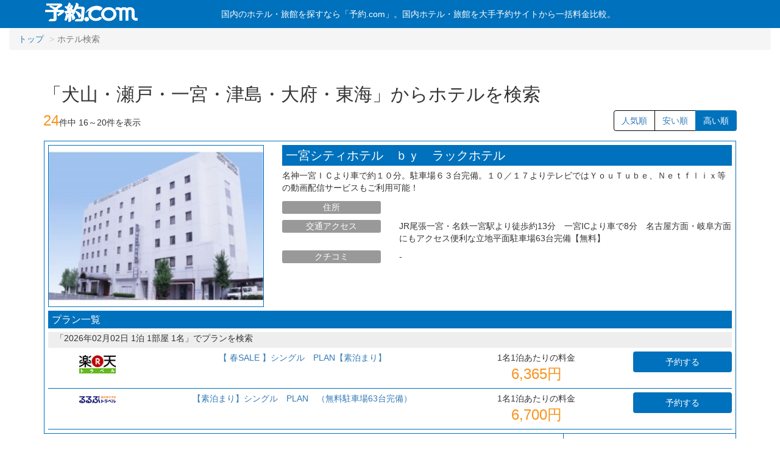

--- FILE ---
content_type: text/html; charset=UTF-8
request_url: http://www.yoyaku.com/hotel/area_search/2302?sort=3&page=4
body_size: 52883
content:
<!DOCTYPE html>
<html>
<head>
	<meta http-equiv="Content-Type" content="text/html; charset=utf-8" />    <meta http-equiv="X-UA-Compatible" content="IE=edge">
    <meta name="viewport" content="width=device-width, initial-scale=1">
            <meta name="description" content="国内のホテル・旅館を探すなら「予約.com」。大手予約サイトから全国のホテル・旅館の料金を一括で比較できるので、最安値が一目でわかります。「犬山・瀬戸・一宮・津島・大府・東海」からホテル・旅館を高い順で検索。 | 4ページ目">
                <title>「犬山・瀬戸・一宮・津島・大府・東海」からホテルを検索 | 予約.com</title>
                <link rel="canonical" href="http://www.yoyaku.com/hotel/area_search/2302&page=4">
                <link rel="next" href="http://www.yoyaku.com/hotel/area_search/2302&page=5">
                <link rel="prev" href="http://www.yoyaku.com/hotel/area_search/2302&page=3">
        	<link href="/favicon.ico" type="image/x-icon" rel="icon"/><link href="/favicon.ico" type="image/x-icon" rel="shortcut icon"/><script type="text/javascript" src="/js/jquery-2.2.4.min.js"></script><script type="text/javascript" src="/js/jquery-ui.min.js"></script><script type="text/javascript" src="/js/bootstrap.min.js"></script><link rel="stylesheet" type="text/css" href="/css/jquery-ui.min.css"/><link rel="stylesheet" type="text/css" href="/css/bootstrap.min.css"/><link rel="stylesheet" type="text/css" href="/css/yoyakucom.css"/><link rel="stylesheet" type="text/css" href="/css/bootstrap-datepicker3.min.css"/><script type="text/javascript" src="/js/load-plan.js"></script><script type="text/javascript">
//<![CDATA[

            $(document).ready(
                loadPlan(
                    '/hotel/ajaxPlan?checkIn=2026-02-02&stayNum=1&headCount=1&roomNum=1&minPrice=999',
                    'Hotel5584A13AjaxPlan',
                    '0',
                    '[base64]/jg5vjg4bjg6siO3M6MjU6IgBIb3RlbERhdGEAX19leHBsYWluYXRpb24iO3M6MjA0OiLlkI3npZ7kuIDlrq7vvKnvvKPjgojjgorou4rjgafntITvvJHvvJDliIbjgILpp5Dou4rloLTvvJbvvJPlj7DlrozlgpnjgILvvJHvvJDvvI/vvJHvvJfjgojjgorjg4bjg6zjg5Pjgafjga/vvLnvvY/vvZXvvLTvvZXvvYLvvYXjgIHvvK7vvYXvvZTvvYbvvYzvvYnvvZjnrYnjga7li5XnlLvphY3kv6HjgrXjg7zjg5PjgrnjgoLjgZTliKnnlKjlj6/[base64]',
                    '1',
                    ''
                )
            );
            
//]]>
</script><script type="text/javascript">
//<![CDATA[

            $(document).ready(
                loadPlan(
                    '/hotel/ajaxPlan?checkIn=2026-02-02&stayNum=1&headCount=1&roomNum=1&minPrice=999',
                    'Hotel5573A02AjaxPlan',
                    '500',
                    '[base64]',
                    '1',
                    ''
                )
            );
            
//]]>
</script><script type="text/javascript">
//<![CDATA[

            $(document).ready(
                loadPlan(
                    '/hotel/ajaxPlan?checkIn=2026-02-02&stayNum=1&headCount=1&roomNum=1&minPrice=999',
                    'Hotel5562A04AjaxPlan',
                    '1000',
                    '[base64]/[base64]',
                    '1',
                    ''
                )
            );
            
//]]>
</script><script type="text/javascript">
//<![CDATA[

            $(document).ready(
                loadPlan(
                    '/hotel/ajaxPlan?checkIn=2026-02-02&stayNum=1&headCount=1&roomNum=1&minPrice=999',
                    'Hotel5559A02AjaxPlan',
                    '1500',
                    '[base64]/lmajku5jjgY3jg5fjg6njgrrjg57jgq/jg6njgrnjgr/jg7znqbrmsJfmuIXmtYTmqZ/[base64]',
                    '1',
                    ''
                )
            );
            
//]]>
</script><script type="text/javascript">
//<![CDATA[

            $(document).ready(
                loadPlan(
                    '/hotel/ajaxPlan?checkIn=2026-02-02&stayNum=1&headCount=1&roomNum=1&minPrice=999',
                    'Hotel5573A01AjaxPlan',
                    '2000',
                    '[base64]/5YGc6LuK44GX44CB5YmN5b6M6aeF44Gv44GZ44G544Gm44Gu5oCl6KGM5YiX6LuK44GM5YGc6LuK44Gu44Gf44KB5ZCN5Y+k5bGL6aeF44GL44KJ44Gv5YmN5b6M6aeF5LiL6LuK44GM5L6/[base64]',
                    '1',
                    ''
                )
            );
            
//]]>
</script><script type="text/javascript" src="/js/bootstrap-datepicker.min.js"></script><script type="text/javascript" src="/js/bootstrap-datepicker.ja.min.js"></script><script type="text/javascript">
//<![CDATA[
var defaultParams = JSON.parse('{"stayNum":1,"headCount":1,"roomNum":1,"minPrice":999,"maxPrice":100000,"page":1,"sort":1,"checkIn":"2026-02-02"}');
            $(function() {
                // 日付の初期設定
                $(".calender").datepicker(
                    {
                        language: "ja",
                        autoclose: true,
                        todayHighlight: true,
                        startDate: Date(),
                        format: "yyyy-mm-dd",
                    }
                );
                
                // 予算の範囲チェック
                $(".selectPrice").change(function() {
                    var min = parseInt($(".minPrice").val());
                    var max = parseInt($(".maxPrice").val());
                    var anotherSelect = (min == parseInt($(this).val())) ? $(".maxPrice") : $(".minPrice");
                    if (
                        $(this).prop("selectedIndex") != 0 &&
                        (min > max)
                    ) {
                        anotherSelect.prop("selectedIndex", 0);
                    }
                });
                
                // デフォルトのパラメータを除外する
                $(".searchForm").on("submit", function(event) {
                    event.preventDefault();
                    var query = $(this).serialize();
                    var url = this.action;
                    var params = [];
                    $.each(query.split("&"), function(i, param) {
                        var value = param.split("=");
                        if (value[1]) {
                            if (value[0] == "keyword" || value[0] == "area") {
                                url += "/" + value[1];
                                return;
                            }
                            else if (defaultParams[value[0]] == value[1]) {
                                return;
                            }
                            params.push(param);
                        }
                    });
                    query = params.join("&");
                    location.href = url + "?" + query;
                });
            });
        
//]]>
</script><script type="text/javascript">
//<![CDATA[

                (function(i,s,o,g,r,a,m){i['GoogleAnalyticsObject']=r;i[r]=i[r]||function(){
                (i[r].q=i[r].q||[]).push(arguments)},i[r].l=1*new Date();a=s.createElement(o),
                m=s.getElementsByTagName(o)[0];a.async=1;a.src=g;m.parentNode.insertBefore(a,m)
                })(window,document,'script','https://www.google-analytics.com/analytics.js','ga');

                ga('create', 'UA-80763420-1', 'auto');
            ga("set", "dimension3","http://www.yoyaku.com/hotel/area_search/2302&page=4");ga("set", "dimension1","Hotel/area_search");
                ga('send', 'pageview');
            
//]]>
</script></head>
<body>
	<div id="container">
		
<div class="thema-color">
    <div class="container">
                            <div class="row">
                <div class="col-sm-3">
                        <a href="/"><img src="/img/yoyakucom_logo_w.png" alt="予約.com" style="height:40px; padding:4px; margin-right:10px;"/></a>                </div>
                <div class="col-sm-9" style="color:white; margin:13px 0;">
                    国内のホテル・旅館を探すなら「予約.com」。国内ホテル・旅館を大手予約サイトから一括料金比較。                </div>
            </div>
            </div>
</div>
        
		<div id="content">

			
			

    <div class="container-fluid">
        <ol class="breadcrumb">
                                                                <li><a href="/">トップ</a></li>
                                                                                <li class="active">ホテル検索</li>
                                                    </ol>
    </div>

<div class="container">
    <div class="row">
        <div class="col-xs-12" style="padding:16px">
                        <div class="row">
                <div class="col-xs-12">
                    <h1 class="h2">「犬山・瀬戸・一宮・津島・大府・東海」からホテルを検索</h1>
                </div>
            </div>
            
            <div class="row">
                                <div class="col-sm-6 text-left">
                    <span class="highlight-text">24</span>件中 16～20件を表示
                </div>
                                <div class="col-sm-6 text-right">
                    <div class="btn-group">
                        <a href="/hotel/area_search/2302" class="btn sort-normal">人気順</a>                        <a href="/hotel/area_search/2302?sort=2" class="btn sort-normal">安い順</a>                        <span class="btn sort-selected thema-color">高い順</span>                    </div>
                </div>
            </div>
            
                                                    
        
    <div style="margin-top:16px; margin-bottom:16px; padding-left:16px; padding-right:16px;">
        <div class="row">
            <div class="thema-color-border" style="border-width:1px; border-style:solid; padding:6px;">
                <div class="row">
                                        <div class="col-xs-8 col-xs-offset-2 col-sm-4 col-sm-offset-0">
                        <img src="https://dom.jtb.co.jp/yado/photo2/L/5/5584A13/5584A131300000000.jpg" class="thema-color-border" alt="一宮シティホテル　ｂｙ　ラックホテル" style="width:100%; margin-bottom:6px; border-style:solid; border-width:1px;"/>                    </div>
                    
                    <div class="col-sm-8">
                                                <div class="row">
                            <div class="col-xs-12">
                                <h2 class="text-left thema-color h-large" style="color:white; padding:6px; margin-bottom:6px;">
                                    一宮シティホテル　ｂｙ　ラックホテル                                </h2>
                            </div>
                        </div>
                        
                                                <div class="row">
                            <div class="col-xs-12" style="margin-bottom:12px;">
                                名神一宮ＩＣより車で約１０分。駐車場６３台完備。１０／１７よりテレビではＹｏｕＴｕｂｅ、Ｎｅｔｆｌｉｘ等の動画配信サービスもご利用可能！                            </div>
                        </div>
                        
                        <div class="row" style="margin-bottom:10px;">
                            <div class="col-xs-4 col-sm-3 text-center">
                                <h3 class="h-small" style="background:#999; color:white; border-radius:3px; line-height:1.5;">住所</h3>
                            </div>
                            <div class="col-xs-12 col-sm-9"></div>
                        </div>
                        <div class="row" style="margin-bottom:10px;">
                            <div class="col-xs-4 col-sm-3 text-center">
                                <h3 class="h-small" style="background:#999; color:white; border-radius:3px; line-height:1.5;">交通アクセス</h3>
                            </div>
                            <div class="col-xs-12 col-sm-9">JR尾張一宮・名鉄一宮駅より徒歩約13分　一宮ICより車で8分　名古屋方面・岐阜方面にもアクセス便利な立地平面駐車場63台完備【無料】</div>
                        </div>
                        <div class="row" style="margin-bottom:10px;">
                            <div class="col-xs-4 col-sm-3 text-center">
                                <h3 class="h-small" style="background:#999; color:white; border-radius:3px; line-height:1.5;">クチコミ</h3>
                            </div>
                            <div class="col-xs-12 col-sm-9">
                                
    -
                            </div>
                        </div>
                    </div>
                </div>
                
                <div class="row">
                    <div class="col-xs-12 text-left">
                        <h3 class="h-middle thema-color" style="color:white; padding:6px; margin-bottom:6px;">プラン一覧</h3>
                    </div>
                                                                <div class="col-xs-12 text-left">
                            <div style="background:#EEE; padding:0 12px 6px 12px;">「2026年02月02日 1泊 1部屋 1名」でプランを検索</div>
                        </div>
                                    </div>
                <div class="text-center" id="Hotel5584A13AjaxPlan"><img src="/img/loading.gif" alt=""/></div>
            </div>
        </div>
        
                                        <div class="row">
                <div class="col-sm-3 col-sm-offset-9 text-center thema-color-border" style="border-bottom-left-radius:3px; border-bottom-right-radius:3px; border-width:0 1px 1px 1px; border-style:solid; padding:6px;">
                    <a href="/hotel/detail/5584A13?page=4&amp;sort=3" class="btn" style="border-bottom-left-radius:3px; border-bottom-right-radius:3px; border-width:0 1px 1px 1px; border-style:solid; padding:6px;">&gt;プランをもっと見る</a>                </div>
            </div>
            </div>

                                    
        
    <div style="margin-top:16px; margin-bottom:16px; padding-left:16px; padding-right:16px;">
        <div class="row">
            <div class="thema-color-border" style="border-width:1px; border-style:solid; padding:6px;">
                <div class="row">
                                        <div class="col-xs-8 col-xs-offset-2 col-sm-4 col-sm-offset-0">
                        <img src="https://dom.jtb.co.jp/yado/photo2/L/5/5573A02/5573A021000000009.jpg" class="thema-color-border" alt="ビジネスホテル光陽" style="width:100%; margin-bottom:6px; border-style:solid; border-width:1px;"/>                    </div>
                    
                    <div class="col-sm-8">
                                                <div class="row">
                            <div class="col-xs-12">
                                <h2 class="text-left thema-color h-large" style="color:white; padding:6px; margin-bottom:6px;">
                                    ビジネスホテル光陽                                </h2>
                            </div>
                        </div>
                        
                                                <div class="row">
                            <div class="col-xs-12" style="margin-bottom:12px;">
                                名鉄前後駅・豊明駅より車で１０分。全室無料ＬＡＮと大浴場も完備し、ビジネス・観光にオススメ。普通車３０台、バス３台の駐車場も完備。                            </div>
                        </div>
                        
                        <div class="row" style="margin-bottom:10px;">
                            <div class="col-xs-4 col-sm-3 text-center">
                                <h3 class="h-small" style="background:#999; color:white; border-radius:3px; line-height:1.5;">住所</h3>
                            </div>
                            <div class="col-xs-12 col-sm-9"></div>
                        </div>
                        <div class="row" style="margin-bottom:10px;">
                            <div class="col-xs-4 col-sm-3 text-center">
                                <h3 class="h-small" style="background:#999; color:white; border-radius:3px; line-height:1.5;">交通アクセス</h3>
                            </div>
                            <div class="col-xs-12 col-sm-9">名鉄本線名古屋駅から急行で２５分、前後駅下車、吉池循環バス中央公園前下車。お車の場合、伊勢湾岸自動車道豊明Ｉ．Ｃより５分、東名三好Ｉ．Ｃより２５分。</div>
                        </div>
                        <div class="row" style="margin-bottom:10px;">
                            <div class="col-xs-4 col-sm-3 text-center">
                                <h3 class="h-small" style="background:#999; color:white; border-radius:3px; line-height:1.5;">クチコミ</h3>
                            </div>
                            <div class="col-xs-12 col-sm-9">
                                
    -
                            </div>
                        </div>
                    </div>
                </div>
                
                <div class="row">
                    <div class="col-xs-12 text-left">
                        <h3 class="h-middle thema-color" style="color:white; padding:6px; margin-bottom:6px;">プラン一覧</h3>
                    </div>
                                                                <div class="col-xs-12 text-left">
                            <div style="background:#EEE; padding:0 12px 6px 12px;">「2026年02月02日 1泊 1部屋 1名」でプランを検索</div>
                        </div>
                                    </div>
                <div class="text-center" id="Hotel5573A02AjaxPlan"><img src="/img/loading.gif" alt=""/></div>
            </div>
        </div>
        
                                        <div class="row">
                <div class="col-sm-3 col-sm-offset-9 text-center thema-color-border" style="border-bottom-left-radius:3px; border-bottom-right-radius:3px; border-width:0 1px 1px 1px; border-style:solid; padding:6px;">
                    <a href="/hotel/detail/5573A02?page=4&amp;sort=3" class="btn" style="border-bottom-left-radius:3px; border-bottom-right-radius:3px; border-width:0 1px 1px 1px; border-style:solid; padding:6px;">&gt;プランをもっと見る</a>                </div>
            </div>
            </div>

                                    
        
    <div style="margin-top:16px; margin-bottom:16px; padding-left:16px; padding-right:16px;">
        <div class="row">
            <div class="thema-color-border" style="border-width:1px; border-style:solid; padding:6px;">
                <div class="row">
                                        <div class="col-xs-8 col-xs-offset-2 col-sm-4 col-sm-offset-0">
                        <img src="https://dom.jtb.co.jp/yado/photo2/L/5/5562A04/5562A041000000038.jpg" class="thema-color-border" alt="小牧セントラルホテル" style="width:100%; margin-bottom:6px; border-style:solid; border-width:1px;"/>                    </div>
                    
                    <div class="col-sm-8">
                                                <div class="row">
                            <div class="col-xs-12">
                                <h2 class="text-left thema-color h-large" style="color:white; padding:6px; margin-bottom:6px;">
                                    小牧セントラルホテル                                </h2>
                            </div>
                        </div>
                        
                                                <div class="row">
                            <div class="col-xs-12" style="margin-bottom:12px;">
                                朝食バイキングが自慢のホテルです！                            </div>
                        </div>
                        
                        <div class="row" style="margin-bottom:10px;">
                            <div class="col-xs-4 col-sm-3 text-center">
                                <h3 class="h-small" style="background:#999; color:white; border-radius:3px; line-height:1.5;">住所</h3>
                            </div>
                            <div class="col-xs-12 col-sm-9"></div>
                        </div>
                        <div class="row" style="margin-bottom:10px;">
                            <div class="col-xs-4 col-sm-3 text-center">
                                <h3 class="h-small" style="background:#999; color:white; border-radius:3px; line-height:1.5;">交通アクセス</h3>
                            </div>
                            <div class="col-xs-12 col-sm-9">隣接した駐車場が満車となりましたら、臨時の無料駐車場（徒歩３～４分）をご案内致します</div>
                        </div>
                        <div class="row" style="margin-bottom:10px;">
                            <div class="col-xs-4 col-sm-3 text-center">
                                <h3 class="h-small" style="background:#999; color:white; border-radius:3px; line-height:1.5;">クチコミ</h3>
                            </div>
                            <div class="col-xs-12 col-sm-9">
                                
    -
                            </div>
                        </div>
                    </div>
                </div>
                
                <div class="row">
                    <div class="col-xs-12 text-left">
                        <h3 class="h-middle thema-color" style="color:white; padding:6px; margin-bottom:6px;">プラン一覧</h3>
                    </div>
                                                                <div class="col-xs-12 text-left">
                            <div style="background:#EEE; padding:0 12px 6px 12px;">「2026年02月02日 1泊 1部屋 1名」でプランを検索</div>
                        </div>
                                    </div>
                <div class="text-center" id="Hotel5562A04AjaxPlan"><img src="/img/loading.gif" alt=""/></div>
            </div>
        </div>
        
                                        <div class="row">
                <div class="col-sm-3 col-sm-offset-9 text-center thema-color-border" style="border-bottom-left-radius:3px; border-bottom-right-radius:3px; border-width:0 1px 1px 1px; border-style:solid; padding:6px;">
                    <a href="/hotel/detail/5562A04?page=4&amp;sort=3" class="btn" style="border-bottom-left-radius:3px; border-bottom-right-radius:3px; border-width:0 1px 1px 1px; border-style:solid; padding:6px;">&gt;プランをもっと見る</a>                </div>
            </div>
            </div>

                                    
        
    <div style="margin-top:16px; margin-bottom:16px; padding-left:16px; padding-right:16px;">
        <div class="row">
            <div class="thema-color-border" style="border-width:1px; border-style:solid; padding:6px;">
                <div class="row">
                                        <div class="col-xs-8 col-xs-offset-2 col-sm-4 col-sm-offset-0">
                        <img src="https://dom.jtb.co.jp/yado/photo2/L/5/5559A02/5559A021300000034.jpg" class="thema-color-border" alt="アズイン大府" style="width:100%; margin-bottom:6px; border-style:solid; border-width:1px;"/>                    </div>
                    
                    <div class="col-sm-8">
                                                <div class="row">
                            <div class="col-xs-12">
                                <h2 class="text-left thema-color h-large" style="color:white; padding:6px; margin-bottom:6px;">
                                    アズイン大府                                </h2>
                            </div>
                        </div>
                        
                                                <div class="row">
                            <div class="col-xs-12" style="margin-bottom:12px;">
                                ■ＪＲ大府駅前徒歩１分■名古屋駅から新快速14分■朝食無料■WiFi完備■加湿器付きプラズマクラスター空気清浄機完備■                            </div>
                        </div>
                        
                        <div class="row" style="margin-bottom:10px;">
                            <div class="col-xs-4 col-sm-3 text-center">
                                <h3 class="h-small" style="background:#999; color:white; border-radius:3px; line-height:1.5;">住所</h3>
                            </div>
                            <div class="col-xs-12 col-sm-9"></div>
                        </div>
                        <div class="row" style="margin-bottom:10px;">
                            <div class="col-xs-4 col-sm-3 text-center">
                                <h3 class="h-small" style="background:#999; color:white; border-radius:3px; line-height:1.5;">交通アクセス</h3>
                            </div>
                            <div class="col-xs-12 col-sm-9">ＪＲ名古屋駅より約14分。東海道本線・武豊線大府駅より徒歩約１分です。</div>
                        </div>
                        <div class="row" style="margin-bottom:10px;">
                            <div class="col-xs-4 col-sm-3 text-center">
                                <h3 class="h-small" style="background:#999; color:white; border-radius:3px; line-height:1.5;">クチコミ</h3>
                            </div>
                            <div class="col-xs-12 col-sm-9">
                                
    -
                            </div>
                        </div>
                    </div>
                </div>
                
                <div class="row">
                    <div class="col-xs-12 text-left">
                        <h3 class="h-middle thema-color" style="color:white; padding:6px; margin-bottom:6px;">プラン一覧</h3>
                    </div>
                                                                <div class="col-xs-12 text-left">
                            <div style="background:#EEE; padding:0 12px 6px 12px;">「2026年02月02日 1泊 1部屋 1名」でプランを検索</div>
                        </div>
                                    </div>
                <div class="text-center" id="Hotel5559A02AjaxPlan"><img src="/img/loading.gif" alt=""/></div>
            </div>
        </div>
        
                                        <div class="row">
                <div class="col-sm-3 col-sm-offset-9 text-center thema-color-border" style="border-bottom-left-radius:3px; border-bottom-right-radius:3px; border-width:0 1px 1px 1px; border-style:solid; padding:6px;">
                    <a href="/hotel/detail/5559A02?page=4&amp;sort=3" class="btn" style="border-bottom-left-radius:3px; border-bottom-right-radius:3px; border-width:0 1px 1px 1px; border-style:solid; padding:6px;">&gt;プランをもっと見る</a>                </div>
            </div>
            </div>

                                    
        
    <div style="margin-top:16px; margin-bottom:16px; padding-left:16px; padding-right:16px;">
        <div class="row">
            <div class="thema-color-border" style="border-width:1px; border-style:solid; padding:6px;">
                <div class="row">
                                        <div class="col-xs-8 col-xs-offset-2 col-sm-4 col-sm-offset-0">
                        <img src="https://dom.jtb.co.jp/yado/photo2/L/5/5573A01/5573A011000000022.jpg" class="thema-color-border" alt="ビジネスホテルいずみ" style="width:100%; margin-bottom:6px; border-style:solid; border-width:1px;"/>                    </div>
                    
                    <div class="col-sm-8">
                                                <div class="row">
                            <div class="col-xs-12">
                                <h2 class="text-left thema-color h-large" style="color:white; padding:6px; margin-bottom:6px;">
                                    ビジネスホテルいずみ                                </h2>
                            </div>
                        </div>
                        
                                                <div class="row">
                            <div class="col-xs-12" style="margin-bottom:12px;">
                                全国でも珍しいサウナ付「畳」大浴場完備♪前後駅・豊明駅より車で５分、豊明ICまで２分と便利！駐車場無料。名古屋・刈谷・豊田・東海へ約２０分                            </div>
                        </div>
                        
                        <div class="row" style="margin-bottom:10px;">
                            <div class="col-xs-4 col-sm-3 text-center">
                                <h3 class="h-small" style="background:#999; color:white; border-radius:3px; line-height:1.5;">住所</h3>
                            </div>
                            <div class="col-xs-12 col-sm-9"></div>
                        </div>
                        <div class="row" style="margin-bottom:10px;">
                            <div class="col-xs-4 col-sm-3 text-center">
                                <h3 class="h-small" style="background:#999; color:white; border-radius:3px; line-height:1.5;">交通アクセス</h3>
                            </div>
                            <div class="col-xs-12 col-sm-9">電車の方は豊明駅は一部の急行列車のみ停車し、前後駅はすべての急行列車が停車のため名古屋駅からは前後駅下車が便利です。お車でお越しの方は伊勢湾岸自動車道豊明ICより2分。東名高速道路三好ICからも約25分です</div>
                        </div>
                        <div class="row" style="margin-bottom:10px;">
                            <div class="col-xs-4 col-sm-3 text-center">
                                <h3 class="h-small" style="background:#999; color:white; border-radius:3px; line-height:1.5;">クチコミ</h3>
                            </div>
                            <div class="col-xs-12 col-sm-9">
                                
    -
                            </div>
                        </div>
                    </div>
                </div>
                
                <div class="row">
                    <div class="col-xs-12 text-left">
                        <h3 class="h-middle thema-color" style="color:white; padding:6px; margin-bottom:6px;">プラン一覧</h3>
                    </div>
                                                                <div class="col-xs-12 text-left">
                            <div style="background:#EEE; padding:0 12px 6px 12px;">「2026年02月02日 1泊 1部屋 1名」でプランを検索</div>
                        </div>
                                    </div>
                <div class="text-center" id="Hotel5573A01AjaxPlan"><img src="/img/loading.gif" alt=""/></div>
            </div>
        </div>
        
                                        <div class="row">
                <div class="col-sm-3 col-sm-offset-9 text-center thema-color-border" style="border-bottom-left-radius:3px; border-bottom-right-radius:3px; border-width:0 1px 1px 1px; border-style:solid; padding:6px;">
                    <a href="/hotel/detail/5573A01?page=4&amp;sort=3" class="btn" style="border-bottom-left-radius:3px; border-bottom-right-radius:3px; border-width:0 1px 1px 1px; border-style:solid; padding:6px;">&gt;プランをもっと見る</a>                </div>
            </div>
            </div>

                                
                        <div class="row">
                <div class="col-xs-12 text-center">
                    <span class="highlight-text">24</span>件中 16～20件を表示
                </div>
            </div>
                        <div class="row">
                <div class="col-xs-12 text-center">
                    <ul class="pagination"><li><a href="/hotel/area_search/2302?page=3&amp;sort=3">&lt;</a></li><li><a href="/hotel/area_search/2302?page=1&amp;sort=3">1</a></li><li><a href="/hotel/area_search/2302?page=2&amp;sort=3">2</a></li><li><a href="/hotel/area_search/2302?page=3&amp;sort=3">3</a></li><li class="active"><span>4</span></li><li><a href="/hotel/area_search/2302?page=5&amp;sort=3">5</a></li><li><a href="/hotel/area_search/2302?page=5&amp;sort=3">&gt;</a></li></ul>                </div>
            </div>
        </div>
    </div>
    
        <div style="margin: 16px;">
        


<div style="padding:16px;">
            <h2 class="text-center thema-color h-middle" style="color:white; padding:6px;">条件を変えてホテルを検索する</h2>
        <form action="/hotel/area_search/2302" class="form-horizontal searchForm" style="padding:16px; background:#EDFCFF;" id="area_searchForm" method="get" accept-charset="utf-8">    
            
                <input type="hidden" name="sort" value="3" id="sort"/>        
        <div class="form-group">
        <label class="col-sm-3 control-label"><h3 style="margin:0; font-size:14px; font-weight:700;">宿泊日：</h3></label>
        <div class="col-sm-6">
            <div class="input-group date calender">
                <input name="checkIn" readonly="readonly" class="form-control" style="background:#FFFFFF" value="2026-02-02" type="text" id="checkIn"/>                <span class="input-group-addon"><i class="glyphicon glyphicon-th"></i></span>
            </div>
        </div>
        <div class="col-xs-12 col-sm-3"><select name="stayNum" class="form-control" id="stayNum">
<option value="1" selected="selected">1泊</option>
<option value="2">2泊</option>
<option value="3">3泊</option>
<option value="4">4泊</option>
<option value="5">5泊</option>
<option value="6">6泊</option>
<option value="7">7泊</option>
<option value="8">8泊</option>
<option value="9">9泊</option>
</select></div>    </div>
    
        <div class="form-group">
        <label class="col-xs-12 col-sm-3 control-label"><h3 style="margin:0; font-size:14px; font-weight:700;">人数：</h3></label>
        <div class="col-xs-12 col-sm-3"><select name="headCount" class="form-control" id="headCount">
<option value="1" selected="selected">1名</option>
<option value="2">2名</option>
<option value="3">3名</option>
<option value="4">4名</option>
<option value="5">5名</option>
<option value="6">6名</option>
<option value="7">7名</option>
<option value="8">8名</option>
<option value="9">9名</option>
</select></div>    </div>
    
        <div class="form-group">
        <label class="col-xs-12 col-sm-3 control-label"><h3 style="margin:0; font-size:14px; font-weight:700;">室数：</h3></label>
        <div class="col-xs-12 col-sm-3"><select name="roomNum" class="form-control" id="roomNum">
<option value="1" selected="selected">1室</option>
<option value="2">2室</option>
<option value="3">3室</option>
<option value="4">4室</option>
<option value="5">5室</option>
<option value="6">6室</option>
<option value="7">7室</option>
<option value="8">8室</option>
<option value="9">9室</option>
</select></div>    </div>
    
        <div class="form-group">
        <label class="col-xs-12 col-sm-3 control-label"><h3 style="margin:0; font-size:14px; font-weight:700;">予算：</h3></label>
                <div class="col-xs-5 col-sm-4"><select name="minPrice" class="form-control selectPrice minPrice" id="minPrice">
<option value="999" selected="selected">無し</option>
<option value="1000">1,000円</option>
<option value="2000">2,000円</option>
<option value="3000">3,000円</option>
<option value="4000">4,000円</option>
<option value="5000">5,000円</option>
<option value="6000">6,000円</option>
<option value="7000">7,000円</option>
<option value="8000">8,000円</option>
<option value="9000">9,000円</option>
<option value="10000">10,000円</option>
<option value="11000">11,000円</option>
<option value="12000">12,000円</option>
<option value="13000">13,000円</option>
<option value="14000">14,000円</option>
<option value="15000">15,000円</option>
<option value="16000">16,000円</option>
<option value="17000">17,000円</option>
<option value="18000">18,000円</option>
<option value="19000">19,000円</option>
<option value="20000">20,000円</option>
<option value="21000">21,000円</option>
<option value="22000">22,000円</option>
<option value="23000">23,000円</option>
<option value="24000">24,000円</option>
<option value="25000">25,000円</option>
<option value="26000">26,000円</option>
<option value="27000">27,000円</option>
<option value="28000">28,000円</option>
<option value="29000">29,000円</option>
<option value="30000">30,000円</option>
<option value="31000">31,000円</option>
<option value="32000">32,000円</option>
<option value="33000">33,000円</option>
<option value="34000">34,000円</option>
<option value="35000">35,000円</option>
<option value="36000">36,000円</option>
<option value="37000">37,000円</option>
<option value="38000">38,000円</option>
<option value="39000">39,000円</option>
<option value="40000">40,000円</option>
<option value="41000">41,000円</option>
<option value="42000">42,000円</option>
<option value="43000">43,000円</option>
<option value="44000">44,000円</option>
<option value="45000">45,000円</option>
<option value="46000">46,000円</option>
<option value="47000">47,000円</option>
<option value="48000">48,000円</option>
<option value="49000">49,000円</option>
<option value="50000">50,000円</option>
<option value="51000">51,000円</option>
<option value="52000">52,000円</option>
<option value="53000">53,000円</option>
<option value="54000">54,000円</option>
<option value="55000">55,000円</option>
<option value="56000">56,000円</option>
<option value="57000">57,000円</option>
<option value="58000">58,000円</option>
<option value="59000">59,000円</option>
<option value="60000">60,000円</option>
<option value="61000">61,000円</option>
<option value="62000">62,000円</option>
<option value="63000">63,000円</option>
<option value="64000">64,000円</option>
<option value="65000">65,000円</option>
<option value="66000">66,000円</option>
<option value="67000">67,000円</option>
<option value="68000">68,000円</option>
<option value="69000">69,000円</option>
<option value="70000">70,000円</option>
<option value="71000">71,000円</option>
<option value="72000">72,000円</option>
<option value="73000">73,000円</option>
<option value="74000">74,000円</option>
<option value="75000">75,000円</option>
<option value="76000">76,000円</option>
<option value="77000">77,000円</option>
<option value="78000">78,000円</option>
<option value="79000">79,000円</option>
<option value="80000">80,000円</option>
<option value="81000">81,000円</option>
<option value="82000">82,000円</option>
<option value="83000">83,000円</option>
<option value="84000">84,000円</option>
<option value="85000">85,000円</option>
<option value="86000">86,000円</option>
<option value="87000">87,000円</option>
<option value="88000">88,000円</option>
<option value="89000">89,000円</option>
<option value="90000">90,000円</option>
<option value="91000">91,000円</option>
<option value="92000">92,000円</option>
<option value="93000">93,000円</option>
<option value="94000">94,000円</option>
<option value="95000">95,000円</option>
<option value="96000">96,000円</option>
<option value="97000">97,000円</option>
<option value="98000">98,000円</option>
<option value="99000">99,000円</option>
</select></div>        <label class="col-xs-2 col-sm-1 col-sm-offset-0 col-sm-pull-0 control-label text-center">～</label>
        <div class="col-xs-5 col-sm-4"><select name="maxPrice" class="form-control selectPrice maxPrice" id="maxPrice">
<option value="100000" selected="selected">無し</option>
<option value="1000">1,000円</option>
<option value="2000">2,000円</option>
<option value="3000">3,000円</option>
<option value="4000">4,000円</option>
<option value="5000">5,000円</option>
<option value="6000">6,000円</option>
<option value="7000">7,000円</option>
<option value="8000">8,000円</option>
<option value="9000">9,000円</option>
<option value="10000">10,000円</option>
<option value="11000">11,000円</option>
<option value="12000">12,000円</option>
<option value="13000">13,000円</option>
<option value="14000">14,000円</option>
<option value="15000">15,000円</option>
<option value="16000">16,000円</option>
<option value="17000">17,000円</option>
<option value="18000">18,000円</option>
<option value="19000">19,000円</option>
<option value="20000">20,000円</option>
<option value="21000">21,000円</option>
<option value="22000">22,000円</option>
<option value="23000">23,000円</option>
<option value="24000">24,000円</option>
<option value="25000">25,000円</option>
<option value="26000">26,000円</option>
<option value="27000">27,000円</option>
<option value="28000">28,000円</option>
<option value="29000">29,000円</option>
<option value="30000">30,000円</option>
<option value="31000">31,000円</option>
<option value="32000">32,000円</option>
<option value="33000">33,000円</option>
<option value="34000">34,000円</option>
<option value="35000">35,000円</option>
<option value="36000">36,000円</option>
<option value="37000">37,000円</option>
<option value="38000">38,000円</option>
<option value="39000">39,000円</option>
<option value="40000">40,000円</option>
<option value="41000">41,000円</option>
<option value="42000">42,000円</option>
<option value="43000">43,000円</option>
<option value="44000">44,000円</option>
<option value="45000">45,000円</option>
<option value="46000">46,000円</option>
<option value="47000">47,000円</option>
<option value="48000">48,000円</option>
<option value="49000">49,000円</option>
<option value="50000">50,000円</option>
<option value="51000">51,000円</option>
<option value="52000">52,000円</option>
<option value="53000">53,000円</option>
<option value="54000">54,000円</option>
<option value="55000">55,000円</option>
<option value="56000">56,000円</option>
<option value="57000">57,000円</option>
<option value="58000">58,000円</option>
<option value="59000">59,000円</option>
<option value="60000">60,000円</option>
<option value="61000">61,000円</option>
<option value="62000">62,000円</option>
<option value="63000">63,000円</option>
<option value="64000">64,000円</option>
<option value="65000">65,000円</option>
<option value="66000">66,000円</option>
<option value="67000">67,000円</option>
<option value="68000">68,000円</option>
<option value="69000">69,000円</option>
<option value="70000">70,000円</option>
<option value="71000">71,000円</option>
<option value="72000">72,000円</option>
<option value="73000">73,000円</option>
<option value="74000">74,000円</option>
<option value="75000">75,000円</option>
<option value="76000">76,000円</option>
<option value="77000">77,000円</option>
<option value="78000">78,000円</option>
<option value="79000">79,000円</option>
<option value="80000">80,000円</option>
<option value="81000">81,000円</option>
<option value="82000">82,000円</option>
<option value="83000">83,000円</option>
<option value="84000">84,000円</option>
<option value="85000">85,000円</option>
<option value="86000">86,000円</option>
<option value="87000">87,000円</option>
<option value="88000">88,000円</option>
<option value="89000">89,000円</option>
<option value="90000">90,000円</option>
<option value="91000">91,000円</option>
<option value="92000">92,000円</option>
<option value="93000">93,000円</option>
<option value="94000">94,000円</option>
<option value="95000">95,000円</option>
<option value="96000">96,000円</option>
<option value="97000">97,000円</option>
<option value="98000">98,000円</option>
<option value="99000">99,000円</option>
</select></div>    </div>
    
        <div class="form-group">
        <label class="col-xs-12 col-sm-3 control-label"><h3 style="margin:0; font-size:14px; font-weight:700;">食事：</h3></label>
        <div class="col-xs-12 col-sm-9">
            <label class="checkbox-inline">
                <input type="checkbox" name="breakfast" value="1" id="breakfast"/>                朝食付き
            </label>
            <label class="checkbox-inline">
                <input type="checkbox" name="dinner" value="1" id="dinner"/>                夕食付き
            </label>
        </div>
    </div>
    
                <div class="form-group">
            <label class="col-xs-12 col-sm-3 control-label"><h3 style="margin:0; font-size:14px; font-weight:700;">オプション：</h3></label>
            <div class="col-xs-12 col-sm-9">
                                <label class="checkbox-inline">
                    <input type="checkbox" name="internet" value="1" id="internet"/>                    インターネット利用可能
                </label>
            </div>
        </div>
        
    <div class="form-group text-center">
        <div class="col-sm-4 col-sm-offset-4"><input class="form-control thema-color" style="color:White;" type="submit" value="この条件で検索する"/></div>    </div>
    
    </form></div>

    </div>
</div>

<style>
    .sort-normal {
        border-style: solid;
        border-width: 1px;
        border-color: black;
    }
    .sort-selected {
        color: white;
    }
    dl.search-param {
        display: flex;
        font-size: 14px;
    }
    dl.search-param dt {
        margin-left: 1em;
    }
    div.plan_list div.thema-color-border:last-child {
        border-bottom: none !important;
    }
</style>
		</div>
		
        
<div class="container-fluid">
        <div class="row">
        <div class="col-xs-12 text-center thema-color" style="color:white;">
            <table class="table" style="width:100%; margin-bottom:0">
                <tr><td style="height:32px; border-width:0"></td></tr>
                <tr><td class="text-center" style="border-top-color:white; color:white;">&copy; Temairazu, Inc.</td></tr>
            </table>
        </div>
    </div>
</div>
	</div>
</body>
</html>


--- FILE ---
content_type: text/html; charset=UTF-8
request_url: http://www.yoyaku.com/hotel/ajaxPlan?checkIn=2026-02-02&stayNum=1&headCount=1&roomNum=1&minPrice=999
body_size: 3659
content:
    

                    <div class="thema-color-border" style="border-bottom-width:1px; border-bottom-style:solid; padding:6px 0;">
            <div class="row">
                <div class="col-sm-2 text-center">
                    
<img src="/img/logo/logo4.jpg" style="width:60px; margin:6px;" alt="楽天トラベル"/>                </div>
                <div class="col-sm-5">
                    <a href="https://hb.afl.rakuten.co.jp/hgc/151b3226.16069abb.151b3227.ea377594/?pc=https%3A%2F%2Fimg.travel.rakuten.co.jp%2Fimage%2Ftr%2Fapi%2Fre%2FIdsCY%2F%3Ff_no%3D183330%26f_syu%3Dsn%26f_hi1%3D2026-02-02%26f_hi2%3D2026-02-03%26f_heya_su%3D1%26f_otona_su%3D1%26f_s1%3D0%26f_s2%3D0%26f_y1%3D0%26f_y2%3D0%26f_y3%3D0%26f_y4%3D0%26f_camp_id%3D6393714" target="_blank" rel="nofollow" onClick="ga(&#039;send&#039;, &#039;event&#039;, &#039;hotel_link&#039;,&#039;click&#039;,&#039;rakuten&#039;,6365);">【 春SALE 】シングル　PLAN【素泊まり】</a>                </div>
                <div class="col-sm-3 text-center">
                    <div>1名1泊あたりの料金</div>
                    <div class="highlight-text">
                        6,365円
                    </div>
                </div>
                <div class="col-sm-2 text-center">
                    <a href="https://hb.afl.rakuten.co.jp/hgc/151b3226.16069abb.151b3227.ea377594/?pc=https%3A%2F%2Fimg.travel.rakuten.co.jp%2Fimage%2Ftr%2Fapi%2Fre%2FIdsCY%2F%3Ff_no%3D183330%26f_syu%3Dsn%26f_hi1%3D2026-02-02%26f_hi2%3D2026-02-03%26f_heya_su%3D1%26f_otona_su%3D1%26f_s1%3D0%26f_s2%3D0%26f_y1%3D0%26f_y2%3D0%26f_y3%3D0%26f_y4%3D0%26f_camp_id%3D6393714" target="_blank" rel="nofollow" class="btn thema-color" onClick="ga(&#039;send&#039;, &#039;event&#039;, &#039;hotel_link&#039;,&#039;click&#039;,&#039;rakuten&#039;,6365);" style="color:white; width:100%;">予約する</a>                </div>
            </div>
        </div>
                    <div class="thema-color-border" style="border-bottom-width:1px; border-bottom-style:solid; padding:6px 0;">
            <div class="row">
                <div class="col-sm-2 text-center">
                    
<img src="/img/logo/logo3.png" style="width:60px; margin:6px;" alt="るるぶ"/>                </div>
                <div class="col-sm-5">
                    <a href="//ck.jp.ap.valuecommerce.com/servlet/referral?sid=3308496&amp;pid=884283044&amp;vc_url=https%3A%2F%2Frsv.rurubu.travel%2FPlanDetail.aspx%3Fst%3D5584A13%26sk%3DA0%26pc%3DB2CEHTL%26rc%3D079%26rv%3D40%26dt%3D20260202%26sn%3D1%26pn%3D1%26rn%3D1" target="_blank" rel="nofollow" onClick="ga(&#039;send&#039;, &#039;event&#039;, &#039;hotel_link&#039;,&#039;click&#039;,&#039;rurubu&#039;,6700);">【素泊まり】シングル　PLAN　（無料駐車場63台完備）</a>                </div>
                <div class="col-sm-3 text-center">
                    <div>1名1泊あたりの料金</div>
                    <div class="highlight-text">
                        6,700円
                    </div>
                </div>
                <div class="col-sm-2 text-center">
                    <a href="//ck.jp.ap.valuecommerce.com/servlet/referral?sid=3308496&amp;pid=884283044&amp;vc_url=https%3A%2F%2Frsv.rurubu.travel%2FPlanDetail.aspx%3Fst%3D5584A13%26sk%3DA0%26pc%3DB2CEHTL%26rc%3D079%26rv%3D40%26dt%3D20260202%26sn%3D1%26pn%3D1%26rn%3D1" target="_blank" rel="nofollow" class="btn thema-color" onClick="ga(&#039;send&#039;, &#039;event&#039;, &#039;hotel_link&#039;,&#039;click&#039;,&#039;rurubu&#039;,6700);" style="color:white; width:100%;">予約する</a>                </div>
            </div>
        </div>
    

--- FILE ---
content_type: text/html; charset=UTF-8
request_url: http://www.yoyaku.com/hotel/ajaxPlan?checkIn=2026-02-02&stayNum=1&headCount=1&roomNum=1&minPrice=999
body_size: 3817
content:
    

                    <div class="thema-color-border" style="border-bottom-width:1px; border-bottom-style:solid; padding:6px 0;">
            <div class="row">
                <div class="col-sm-2 text-center">
                    
<img src="/img/logo/logo3.png" style="width:60px; margin:6px;" alt="るるぶ"/>                </div>
                <div class="col-sm-5">
                    <a href="//ck.jp.ap.valuecommerce.com/servlet/referral?sid=3308496&amp;pid=884283044&amp;vc_url=https%3A%2F%2Frsv.rurubu.travel%2FPlanDetail.aspx%3Fst%3D5573A02%26sk%3DA0%26pc%3DB2CEHTL%26rc%3D099%26rv%3D40%26dt%3D20260202%26sn%3D1%26pn%3D1%26rn%3D1" target="_blank" rel="nofollow" onClick="ga(&#039;send&#039;, &#039;event&#039;, &#039;hotel_link&#039;,&#039;click&#039;,&#039;rurubu&#039;,7000);">素泊り【腰痛にお悩みのあなたにオススメ！話題の高反発マットレス全室完備】駐車場無料（通年）</a>                </div>
                <div class="col-sm-3 text-center">
                    <div>1名1泊あたりの料金</div>
                    <div class="highlight-text">
                        7,000円
                    </div>
                </div>
                <div class="col-sm-2 text-center">
                    <a href="//ck.jp.ap.valuecommerce.com/servlet/referral?sid=3308496&amp;pid=884283044&amp;vc_url=https%3A%2F%2Frsv.rurubu.travel%2FPlanDetail.aspx%3Fst%3D5573A02%26sk%3DA0%26pc%3DB2CEHTL%26rc%3D099%26rv%3D40%26dt%3D20260202%26sn%3D1%26pn%3D1%26rn%3D1" target="_blank" rel="nofollow" class="btn thema-color" onClick="ga(&#039;send&#039;, &#039;event&#039;, &#039;hotel_link&#039;,&#039;click&#039;,&#039;rurubu&#039;,7000);" style="color:white; width:100%;">予約する</a>                </div>
            </div>
        </div>
                    <div class="thema-color-border" style="border-bottom-width:1px; border-bottom-style:solid; padding:6px 0;">
            <div class="row">
                <div class="col-sm-2 text-center">
                    
<img src="/img/logo/logo4.jpg" style="width:60px; margin:6px;" alt="楽天トラベル"/>                </div>
                <div class="col-sm-5">
                    <a href="https://hb.afl.rakuten.co.jp/hgc/151b3226.16069abb.151b3227.ea377594/?pc=https%3A%2F%2Fimg.travel.rakuten.co.jp%2Fimage%2Ftr%2Fapi%2Fre%2FIdsCY%2F%3Ff_no%3D67808%26f_syu%3Dnsjp_sing%26f_hi1%3D2026-02-02%26f_hi2%3D2026-02-03%26f_heya_su%3D1%26f_otona_su%3D1%26f_s1%3D0%26f_s2%3D0%26f_y1%3D0%26f_y2%3D0%26f_y3%3D0%26f_y4%3D0%26f_camp_id%3D4748324" target="_blank" rel="nofollow" onClick="ga(&#039;send&#039;, &#039;event&#039;, &#039;hotel_link&#039;,&#039;click&#039;,&#039;rakuten&#039;,7000);">素泊り【腰痛にお悩みのあなたにオススメ！話題の高反発マットレス全室完備】駐車場無料（通年）</a>                </div>
                <div class="col-sm-3 text-center">
                    <div>1名1泊あたりの料金</div>
                    <div class="highlight-text">
                        7,000円
                    </div>
                </div>
                <div class="col-sm-2 text-center">
                    <a href="https://hb.afl.rakuten.co.jp/hgc/151b3226.16069abb.151b3227.ea377594/?pc=https%3A%2F%2Fimg.travel.rakuten.co.jp%2Fimage%2Ftr%2Fapi%2Fre%2FIdsCY%2F%3Ff_no%3D67808%26f_syu%3Dnsjp_sing%26f_hi1%3D2026-02-02%26f_hi2%3D2026-02-03%26f_heya_su%3D1%26f_otona_su%3D1%26f_s1%3D0%26f_s2%3D0%26f_y1%3D0%26f_y2%3D0%26f_y3%3D0%26f_y4%3D0%26f_camp_id%3D4748324" target="_blank" rel="nofollow" class="btn thema-color" onClick="ga(&#039;send&#039;, &#039;event&#039;, &#039;hotel_link&#039;,&#039;click&#039;,&#039;rakuten&#039;,7000);" style="color:white; width:100%;">予約する</a>                </div>
            </div>
        </div>
    

--- FILE ---
content_type: text/html; charset=UTF-8
request_url: http://www.yoyaku.com/hotel/ajaxPlan?checkIn=2026-02-02&stayNum=1&headCount=1&roomNum=1&minPrice=999
body_size: 5477
content:
    

                    <div class="thema-color-border" style="border-bottom-width:1px; border-bottom-style:solid; padding:6px 0;">
            <div class="row">
                <div class="col-sm-2 text-center">
                    
<img src="/img/logo/logo1.png" style="width:60px; margin:6px;" alt="じゃらん"/>                </div>
                <div class="col-sm-5">
                    <a href="//ck.jp.ap.valuecommerce.com/servlet/referral?sid=3308496&amp;pid=884246126&amp;vc_url=https%3A%2F%2Fwww.jalan.net%2FJwsRedirect.do%3Fkey%3Ddra153876dfea3%26rd_key%3DMDExMzY3MDksMzA0ODcxLDAyMjg4MzcsMjAyNiwwMiwwMiwxLDEsMSwsLCwsLDA0LDAy" target="_blank" rel="nofollow" onClick="ga(&#039;send&#039;, &#039;event&#039;, &#039;hotel_link&#039;,&#039;click&#039;,&#039;jalan&#039;,6500);">シングルスタンダード素泊りプラン　ウェルカムドリンク付</a>                </div>
                <div class="col-sm-3 text-center">
                    <div>1名1泊あたりの料金</div>
                    <div class="highlight-text">
                        6,500円
                    </div>
                </div>
                <div class="col-sm-2 text-center">
                    <a href="//ck.jp.ap.valuecommerce.com/servlet/referral?sid=3308496&amp;pid=884246126&amp;vc_url=https%3A%2F%2Fwww.jalan.net%2FJwsRedirect.do%3Fkey%3Ddra153876dfea3%26rd_key%3DMDExMzY3MDksMzA0ODcxLDAyMjg4MzcsMjAyNiwwMiwwMiwxLDEsMSwsLCwsLDA0LDAy" target="_blank" rel="nofollow" class="btn thema-color" onClick="ga(&#039;send&#039;, &#039;event&#039;, &#039;hotel_link&#039;,&#039;click&#039;,&#039;jalan&#039;,6500);" style="color:white; width:100%;">予約する</a>                </div>
            </div>
        </div>
                    <div class="thema-color-border" style="border-bottom-width:1px; border-bottom-style:solid; padding:6px 0;">
            <div class="row">
                <div class="col-sm-2 text-center">
                    
<img src="/img/logo/logo3.png" style="width:60px; margin:6px;" alt="るるぶ"/>                </div>
                <div class="col-sm-5">
                    <a href="//ck.jp.ap.valuecommerce.com/servlet/referral?sid=3308496&amp;pid=884283044&amp;vc_url=https%3A%2F%2Frsv.rurubu.travel%2FPlanDetail.aspx%3Fst%3D5562A04%26sk%3DA0%26pc%3DB2CEHTL%26rc%3D054%26rv%3D40%26dt%3D20260202%26sn%3D1%26pn%3D1%26rn%3D1" target="_blank" rel="nofollow" onClick="ga(&#039;send&#039;, &#039;event&#039;, &#039;hotel_link&#039;,&#039;click&#039;,&#039;rurubu&#039;,6500);">当館1番人気！間際にも☆【ご宿泊応援格安プラン】ウェルカムドリンク付♪　注目！◎◎</a>                </div>
                <div class="col-sm-3 text-center">
                    <div>1名1泊あたりの料金</div>
                    <div class="highlight-text">
                        6,500円
                    </div>
                </div>
                <div class="col-sm-2 text-center">
                    <a href="//ck.jp.ap.valuecommerce.com/servlet/referral?sid=3308496&amp;pid=884283044&amp;vc_url=https%3A%2F%2Frsv.rurubu.travel%2FPlanDetail.aspx%3Fst%3D5562A04%26sk%3DA0%26pc%3DB2CEHTL%26rc%3D054%26rv%3D40%26dt%3D20260202%26sn%3D1%26pn%3D1%26rn%3D1" target="_blank" rel="nofollow" class="btn thema-color" onClick="ga(&#039;send&#039;, &#039;event&#039;, &#039;hotel_link&#039;,&#039;click&#039;,&#039;rurubu&#039;,6500);" style="color:white; width:100%;">予約する</a>                </div>
            </div>
        </div>
                    <div class="thema-color-border" style="border-bottom-width:1px; border-bottom-style:solid; padding:6px 0;">
            <div class="row">
                <div class="col-sm-2 text-center">
                    
<img src="/img/logo/logo4.jpg" style="width:60px; margin:6px;" alt="楽天トラベル"/>                </div>
                <div class="col-sm-5">
                    <a href="https://hb.afl.rakuten.co.jp/hgc/151b3226.16069abb.151b3227.ea377594/?pc=https%3A%2F%2Fimg.travel.rakuten.co.jp%2Fimage%2Ftr%2Fapi%2Fre%2FIdsCY%2F%3Ff_no%3D927%26f_syu%3Ds1ct%26f_hi1%3D2026-02-02%26f_hi2%3D2026-02-03%26f_heya_su%3D1%26f_otona_su%3D1%26f_s1%3D0%26f_s2%3D0%26f_y1%3D0%26f_y2%3D0%26f_y3%3D0%26f_y4%3D0%26f_camp_id%3D2965404" target="_blank" rel="nofollow" onClick="ga(&#039;send&#039;, &#039;event&#039;, &#039;hotel_link&#039;,&#039;click&#039;,&#039;rakuten&#039;,6500);">★当館1番人気！【スタンダード格安プラン】ウェルカムドリンク付♪</a>                </div>
                <div class="col-sm-3 text-center">
                    <div>1名1泊あたりの料金</div>
                    <div class="highlight-text">
                        6,500円
                    </div>
                </div>
                <div class="col-sm-2 text-center">
                    <a href="https://hb.afl.rakuten.co.jp/hgc/151b3226.16069abb.151b3227.ea377594/?pc=https%3A%2F%2Fimg.travel.rakuten.co.jp%2Fimage%2Ftr%2Fapi%2Fre%2FIdsCY%2F%3Ff_no%3D927%26f_syu%3Ds1ct%26f_hi1%3D2026-02-02%26f_hi2%3D2026-02-03%26f_heya_su%3D1%26f_otona_su%3D1%26f_s1%3D0%26f_s2%3D0%26f_y1%3D0%26f_y2%3D0%26f_y3%3D0%26f_y4%3D0%26f_camp_id%3D2965404" target="_blank" rel="nofollow" class="btn thema-color" onClick="ga(&#039;send&#039;, &#039;event&#039;, &#039;hotel_link&#039;,&#039;click&#039;,&#039;rakuten&#039;,6500);" style="color:white; width:100%;">予約する</a>                </div>
            </div>
        </div>
    

--- FILE ---
content_type: text/html; charset=UTF-8
request_url: http://www.yoyaku.com/hotel/ajaxPlan?checkIn=2026-02-02&stayNum=1&headCount=1&roomNum=1&minPrice=999
body_size: 5416
content:
    

                    <div class="thema-color-border" style="border-bottom-width:1px; border-bottom-style:solid; padding:6px 0;">
            <div class="row">
                <div class="col-sm-2 text-center">
                    
<img src="/img/logo/logo4.jpg" style="width:60px; margin:6px;" alt="楽天トラベル"/>                </div>
                <div class="col-sm-5">
                    <a href="https://hb.afl.rakuten.co.jp/hgc/151b3226.16069abb.151b3227.ea377594/?pc=https%3A%2F%2Fimg.travel.rakuten.co.jp%2Fimage%2Ftr%2Fapi%2Fre%2FIdsCY%2F%3Ff_no%3D19835%26f_syu%3Dsa1%26f_hi1%3D2026-02-02%26f_hi2%3D2026-02-03%26f_heya_su%3D1%26f_otona_su%3D1%26f_s1%3D0%26f_s2%3D0%26f_y1%3D0%26f_y2%3D0%26f_y3%3D0%26f_y4%3D0%26f_camp_id%3D6181769" target="_blank" rel="nofollow" onClick="ga(&#039;send&#039;, &#039;event&#039;, &#039;hotel_link&#039;,&#039;click&#039;,&#039;rakuten&#039;,6400);">【直前割】14日前からの直前割引プラン！☆無料朝食バイキング♪</a>                </div>
                <div class="col-sm-3 text-center">
                    <div>1名1泊あたりの料金</div>
                    <div class="highlight-text">
                        6,400円
                    </div>
                </div>
                <div class="col-sm-2 text-center">
                    <a href="https://hb.afl.rakuten.co.jp/hgc/151b3226.16069abb.151b3227.ea377594/?pc=https%3A%2F%2Fimg.travel.rakuten.co.jp%2Fimage%2Ftr%2Fapi%2Fre%2FIdsCY%2F%3Ff_no%3D19835%26f_syu%3Dsa1%26f_hi1%3D2026-02-02%26f_hi2%3D2026-02-03%26f_heya_su%3D1%26f_otona_su%3D1%26f_s1%3D0%26f_s2%3D0%26f_y1%3D0%26f_y2%3D0%26f_y3%3D0%26f_y4%3D0%26f_camp_id%3D6181769" target="_blank" rel="nofollow" class="btn thema-color" onClick="ga(&#039;send&#039;, &#039;event&#039;, &#039;hotel_link&#039;,&#039;click&#039;,&#039;rakuten&#039;,6400);" style="color:white; width:100%;">予約する</a>                </div>
            </div>
        </div>
                    <div class="thema-color-border" style="border-bottom-width:1px; border-bottom-style:solid; padding:6px 0;">
            <div class="row">
                <div class="col-sm-2 text-center">
                    
<img src="/img/logo/logo1.png" style="width:60px; margin:6px;" alt="じゃらん"/>                </div>
                <div class="col-sm-5">
                    <a href="//ck.jp.ap.valuecommerce.com/servlet/referral?sid=3308496&amp;pid=884246126&amp;vc_url=https%3A%2F%2Fwww.jalan.net%2FJwsRedirect.do%3Fkey%3Ddra153876dfea3%26rd_key%3DMDEzODk3MzcsMzU2MjYwLDAwMzQxNDQsMjAyNiwwMiwwMiwxLDEsMSwsLCwsLDA0LDAy" target="_blank" rel="nofollow" onClick="ga(&#039;send&#039;, &#039;event&#039;, &#039;hotel_link&#039;,&#039;click&#039;,&#039;jalan&#039;,6500);">スタンダードプラン</a>                </div>
                <div class="col-sm-3 text-center">
                    <div>1名1泊あたりの料金</div>
                    <div class="highlight-text">
                        6,500円
                    </div>
                </div>
                <div class="col-sm-2 text-center">
                    <a href="//ck.jp.ap.valuecommerce.com/servlet/referral?sid=3308496&amp;pid=884246126&amp;vc_url=https%3A%2F%2Fwww.jalan.net%2FJwsRedirect.do%3Fkey%3Ddra153876dfea3%26rd_key%3DMDEzODk3MzcsMzU2MjYwLDAwMzQxNDQsMjAyNiwwMiwwMiwxLDEsMSwsLCwsLDA0LDAy" target="_blank" rel="nofollow" class="btn thema-color" onClick="ga(&#039;send&#039;, &#039;event&#039;, &#039;hotel_link&#039;,&#039;click&#039;,&#039;jalan&#039;,6500);" style="color:white; width:100%;">予約する</a>                </div>
            </div>
        </div>
                    <div class="thema-color-border" style="border-bottom-width:1px; border-bottom-style:solid; padding:6px 0;">
            <div class="row">
                <div class="col-sm-2 text-center">
                    
<img src="/img/logo/logo3.png" style="width:60px; margin:6px;" alt="るるぶ"/>                </div>
                <div class="col-sm-5">
                    <a href="//ck.jp.ap.valuecommerce.com/servlet/referral?sid=3308496&amp;pid=884283044&amp;vc_url=https%3A%2F%2Frsv.rurubu.travel%2FPlanDetail.aspx%3Fst%3D5559A02%26sk%3DA0%26pc%3DB2CEHTL%26rc%3D001%26rv%3D20%26dt%3D20260202%26sn%3D1%26pn%3D1%26rn%3D1" target="_blank" rel="nofollow" onClick="ga(&#039;send&#039;, &#039;event&#039;, &#039;hotel_link&#039;,&#039;click&#039;,&#039;rurubu&#039;,6500);">【スタンダードプラン】◆全室セミダブルベッド◆朝食無料サービス！【注目！◎◎】</a>                </div>
                <div class="col-sm-3 text-center">
                    <div>1名1泊あたりの料金</div>
                    <div class="highlight-text">
                        6,500円
                    </div>
                </div>
                <div class="col-sm-2 text-center">
                    <a href="//ck.jp.ap.valuecommerce.com/servlet/referral?sid=3308496&amp;pid=884283044&amp;vc_url=https%3A%2F%2Frsv.rurubu.travel%2FPlanDetail.aspx%3Fst%3D5559A02%26sk%3DA0%26pc%3DB2CEHTL%26rc%3D001%26rv%3D20%26dt%3D20260202%26sn%3D1%26pn%3D1%26rn%3D1" target="_blank" rel="nofollow" class="btn thema-color" onClick="ga(&#039;send&#039;, &#039;event&#039;, &#039;hotel_link&#039;,&#039;click&#039;,&#039;rurubu&#039;,6500);" style="color:white; width:100%;">予約する</a>                </div>
            </div>
        </div>
    

--- FILE ---
content_type: text/html; charset=UTF-8
request_url: http://www.yoyaku.com/hotel/ajaxPlan?checkIn=2026-02-02&stayNum=1&headCount=1&roomNum=1&minPrice=999
body_size: 5383
content:
    

                    <div class="thema-color-border" style="border-bottom-width:1px; border-bottom-style:solid; padding:6px 0;">
            <div class="row">
                <div class="col-sm-2 text-center">
                    
<img src="/img/logo/logo1.png" style="width:60px; margin:6px;" alt="じゃらん"/>                </div>
                <div class="col-sm-5">
                    <a href="//ck.jp.ap.valuecommerce.com/servlet/referral?sid=3308496&amp;pid=884246126&amp;vc_url=https%3A%2F%2Fwww.jalan.net%2FJwsRedirect.do%3Fkey%3Ddra153876dfea3%26rd_key%3DMDM3NzM3MzEsMzU1NjIzLDAyMDk3MzUsMjAyNiwwMiwwMiwxLDEsMSwsLCwsLDA0LDAy" target="_blank" rel="nofollow" onClick="ga(&#039;send&#039;, &#039;event&#039;, &#039;hotel_link&#039;,&#039;click&#039;,&#039;jalan&#039;,4000);">お年玉プレゼントプラン</a>                </div>
                <div class="col-sm-3 text-center">
                    <div>1名1泊あたりの料金</div>
                    <div class="highlight-text">
                        4,000円
                    </div>
                </div>
                <div class="col-sm-2 text-center">
                    <a href="//ck.jp.ap.valuecommerce.com/servlet/referral?sid=3308496&amp;pid=884246126&amp;vc_url=https%3A%2F%2Fwww.jalan.net%2FJwsRedirect.do%3Fkey%3Ddra153876dfea3%26rd_key%3DMDM3NzM3MzEsMzU1NjIzLDAyMDk3MzUsMjAyNiwwMiwwMiwxLDEsMSwsLCwsLDA0LDAy" target="_blank" rel="nofollow" class="btn thema-color" onClick="ga(&#039;send&#039;, &#039;event&#039;, &#039;hotel_link&#039;,&#039;click&#039;,&#039;jalan&#039;,4000);" style="color:white; width:100%;">予約する</a>                </div>
            </div>
        </div>
                    <div class="thema-color-border" style="border-bottom-width:1px; border-bottom-style:solid; padding:6px 0;">
            <div class="row">
                <div class="col-sm-2 text-center">
                    
<img src="/img/logo/logo4.jpg" style="width:60px; margin:6px;" alt="楽天トラベル"/>                </div>
                <div class="col-sm-5">
                    <a href="https://hb.afl.rakuten.co.jp/hgc/151b3226.16069abb.151b3227.ea377594/?pc=https%3A%2F%2Fimg.travel.rakuten.co.jp%2Fimage%2Ftr%2Fapi%2Fre%2FIdsCY%2F%3Ff_no%3D73902%26f_syu%3Dw%26f_hi1%3D2026-02-02%26f_hi2%3D2026-02-03%26f_heya_su%3D1%26f_otona_su%3D1%26f_s1%3D0%26f_s2%3D0%26f_y1%3D0%26f_y2%3D0%26f_y3%3D0%26f_y4%3D0%26f_camp_id%3D2620610" target="_blank" rel="nofollow" onClick="ga(&#039;send&#039;, &#039;event&#039;, &#039;hotel_link&#039;,&#039;click&#039;,&#039;rakuten&#039;,4000);">お年玉プレゼント　プラン</a>                </div>
                <div class="col-sm-3 text-center">
                    <div>1名1泊あたりの料金</div>
                    <div class="highlight-text">
                        4,000円
                    </div>
                </div>
                <div class="col-sm-2 text-center">
                    <a href="https://hb.afl.rakuten.co.jp/hgc/151b3226.16069abb.151b3227.ea377594/?pc=https%3A%2F%2Fimg.travel.rakuten.co.jp%2Fimage%2Ftr%2Fapi%2Fre%2FIdsCY%2F%3Ff_no%3D73902%26f_syu%3Dw%26f_hi1%3D2026-02-02%26f_hi2%3D2026-02-03%26f_heya_su%3D1%26f_otona_su%3D1%26f_s1%3D0%26f_s2%3D0%26f_y1%3D0%26f_y2%3D0%26f_y3%3D0%26f_y4%3D0%26f_camp_id%3D2620610" target="_blank" rel="nofollow" class="btn thema-color" onClick="ga(&#039;send&#039;, &#039;event&#039;, &#039;hotel_link&#039;,&#039;click&#039;,&#039;rakuten&#039;,4000);" style="color:white; width:100%;">予約する</a>                </div>
            </div>
        </div>
                    <div class="thema-color-border" style="border-bottom-width:1px; border-bottom-style:solid; padding:6px 0;">
            <div class="row">
                <div class="col-sm-2 text-center">
                    
<img src="/img/logo/logo3.png" style="width:60px; margin:6px;" alt="るるぶ"/>                </div>
                <div class="col-sm-5">
                    <a href="//ck.jp.ap.valuecommerce.com/servlet/referral?sid=3308496&amp;pid=884283044&amp;vc_url=https%3A%2F%2Frsv.rurubu.travel%2FPlanDetail.aspx%3Fst%3D5573A01%26sk%3DA0%26pc%3DB2CEHTL%26rc%3D001%26rv%3D40%26dt%3D20260202%26sn%3D1%26pn%3D1%26rn%3D1" target="_blank" rel="nofollow" onClick="ga(&#039;send&#039;, &#039;event&#039;, &#039;hotel_link&#039;,&#039;click&#039;,&#039;rurubu&#039;,7200);">★シングルルーム★素泊まりプラン♪　名古屋・刈谷・豊田・東海市など約２０分程度のアクセス☆</a>                </div>
                <div class="col-sm-3 text-center">
                    <div>1名1泊あたりの料金</div>
                    <div class="highlight-text">
                        7,200円
                    </div>
                </div>
                <div class="col-sm-2 text-center">
                    <a href="//ck.jp.ap.valuecommerce.com/servlet/referral?sid=3308496&amp;pid=884283044&amp;vc_url=https%3A%2F%2Frsv.rurubu.travel%2FPlanDetail.aspx%3Fst%3D5573A01%26sk%3DA0%26pc%3DB2CEHTL%26rc%3D001%26rv%3D40%26dt%3D20260202%26sn%3D1%26pn%3D1%26rn%3D1" target="_blank" rel="nofollow" class="btn thema-color" onClick="ga(&#039;send&#039;, &#039;event&#039;, &#039;hotel_link&#039;,&#039;click&#039;,&#039;rurubu&#039;,7200);" style="color:white; width:100%;">予約する</a>                </div>
            </div>
        </div>
    

--- FILE ---
content_type: text/css
request_url: http://www.yoyaku.com/css/yoyakucom.css
body_size: 594
content:

.nav-tabs>li>a,
.nav-tabs>li>a:focus,
.nav-tabs>li>a:hover {
    color: #FFF;
    background-color: #0071BC;
}
.nav-tabs>li.active>a,
.nav-tabs>li.active>a:focus,
.nav-tabs>li.active>a:hover {
    color: #FFF;
    background-color: #004090;
}

.breadcrumb>li+li:before {
    content: ">";
}

.thema-color {
    background:#0071BC;
}
.thema-color-border {
    border-color: #0071BC;
}

.h-small {
    font-size: 14px;
    margin: 0;
}
.h-middle {
    font-size: 16px;
    margin: 0;
}
.h-large {
    font-size: 20px;
    margin: 0;
}
.highlight-text {
    font-size: 24px;
    color: #F7931E;
}

--- FILE ---
content_type: text/javascript
request_url: http://www.yoyaku.com/js/load-plan.js
body_size: 583
content:
function loadPlan (url, ajaxId, delay, hotel, displayNum, isSort) {
    setTimeout(function(){
        $.ajax({
            url: url,
            type: 'POST',
            data: {
                hotelData: hotel,
                displayNum: displayNum,
                isSort: isSort
            },
            dataType: 'text',
            success: function(response) {
                $('#'+ajaxId).html(response);
            },
            error: function() {
                $('#'+ajaxId).html('通信に失敗いたしました');
            }
        });
    },
   delay);
}